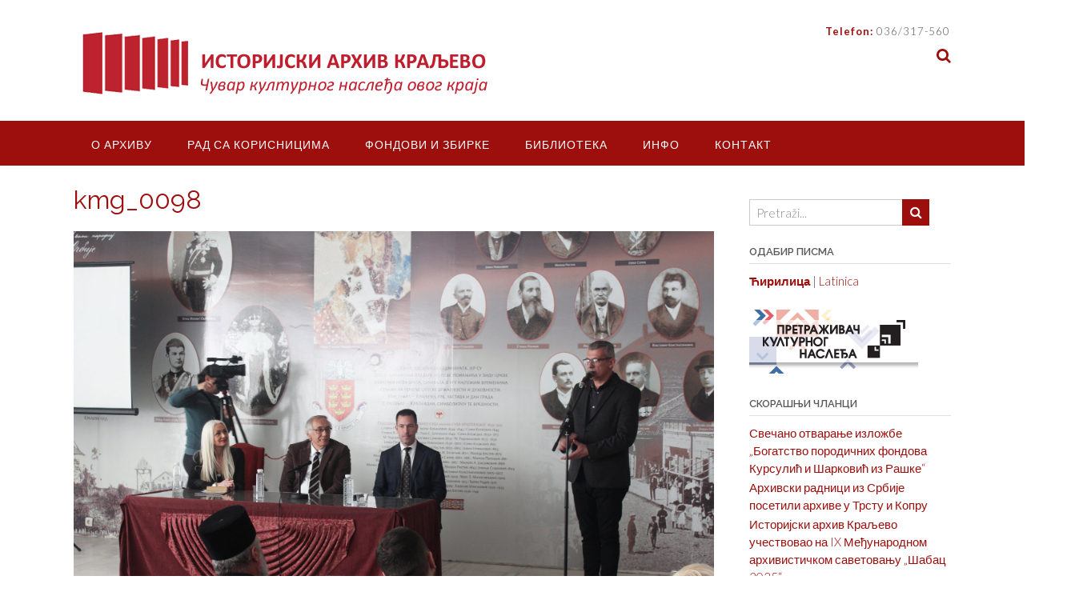

--- FILE ---
content_type: text/html; charset=UTF-8
request_url: http://arhivkraljevo.org.rs/izlozba-kraljevina-srbija-i-kraljevo-od-1882-1903-godine/kmg_0098/
body_size: 17788
content:
<!DOCTYPE html><!-- Panoramic -->
<html lang="sr-RS">
<head>
<meta charset="UTF-8">
<meta name="viewport" content="width=device-width, initial-scale=1">
<link rel="profile" href="http://gmpg.org/xfn/11">

<title>kmg_0098 &#8211; Istorijski arhiv Kraljevo</title>
<meta name='robots' content='max-image-preview:large' />
<link rel='dns-prefetch' href='//fonts.googleapis.com' />
<link rel="alternate" type="application/rss+xml" title="Istorijski arhiv Kraljevo &raquo; довод" href="http://arhivkraljevo.org.rs/feed/" />
<link rel="alternate" type="application/rss+xml" title="Istorijski arhiv Kraljevo &raquo; довод коментара" href="http://arhivkraljevo.org.rs/comments/feed/" />
<link rel="alternate" title="oEmbed (JSON)" type="application/json+oembed" href="http://arhivkraljevo.org.rs/wp-json/oembed/1.0/embed?url=http%3A%2F%2Farhivkraljevo.org.rs%2Fizlozba-kraljevina-srbija-i-kraljevo-od-1882-1903-godine%2Fkmg_0098%2F" />
<link rel="alternate" title="oEmbed (XML)" type="text/xml+oembed" href="http://arhivkraljevo.org.rs/wp-json/oembed/1.0/embed?url=http%3A%2F%2Farhivkraljevo.org.rs%2Fizlozba-kraljevina-srbija-i-kraljevo-od-1882-1903-godine%2Fkmg_0098%2F&#038;format=xml" />
<style id='wp-img-auto-sizes-contain-inline-css' type='text/css'>
img:is([sizes=auto i],[sizes^="auto," i]){contain-intrinsic-size:3000px 1500px}
/*# sourceURL=wp-img-auto-sizes-contain-inline-css */
</style>
<style id='wp-emoji-styles-inline-css' type='text/css'>

	img.wp-smiley, img.emoji {
		display: inline !important;
		border: none !important;
		box-shadow: none !important;
		height: 1em !important;
		width: 1em !important;
		margin: 0 0.07em !important;
		vertical-align: -0.1em !important;
		background: none !important;
		padding: 0 !important;
	}
/*# sourceURL=wp-emoji-styles-inline-css */
</style>
<style id='wp-block-library-inline-css' type='text/css'>
:root{--wp-block-synced-color:#7a00df;--wp-block-synced-color--rgb:122,0,223;--wp-bound-block-color:var(--wp-block-synced-color);--wp-editor-canvas-background:#ddd;--wp-admin-theme-color:#007cba;--wp-admin-theme-color--rgb:0,124,186;--wp-admin-theme-color-darker-10:#006ba1;--wp-admin-theme-color-darker-10--rgb:0,107,160.5;--wp-admin-theme-color-darker-20:#005a87;--wp-admin-theme-color-darker-20--rgb:0,90,135;--wp-admin-border-width-focus:2px}@media (min-resolution:192dpi){:root{--wp-admin-border-width-focus:1.5px}}.wp-element-button{cursor:pointer}:root .has-very-light-gray-background-color{background-color:#eee}:root .has-very-dark-gray-background-color{background-color:#313131}:root .has-very-light-gray-color{color:#eee}:root .has-very-dark-gray-color{color:#313131}:root .has-vivid-green-cyan-to-vivid-cyan-blue-gradient-background{background:linear-gradient(135deg,#00d084,#0693e3)}:root .has-purple-crush-gradient-background{background:linear-gradient(135deg,#34e2e4,#4721fb 50%,#ab1dfe)}:root .has-hazy-dawn-gradient-background{background:linear-gradient(135deg,#faaca8,#dad0ec)}:root .has-subdued-olive-gradient-background{background:linear-gradient(135deg,#fafae1,#67a671)}:root .has-atomic-cream-gradient-background{background:linear-gradient(135deg,#fdd79a,#004a59)}:root .has-nightshade-gradient-background{background:linear-gradient(135deg,#330968,#31cdcf)}:root .has-midnight-gradient-background{background:linear-gradient(135deg,#020381,#2874fc)}:root{--wp--preset--font-size--normal:16px;--wp--preset--font-size--huge:42px}.has-regular-font-size{font-size:1em}.has-larger-font-size{font-size:2.625em}.has-normal-font-size{font-size:var(--wp--preset--font-size--normal)}.has-huge-font-size{font-size:var(--wp--preset--font-size--huge)}.has-text-align-center{text-align:center}.has-text-align-left{text-align:left}.has-text-align-right{text-align:right}.has-fit-text{white-space:nowrap!important}#end-resizable-editor-section{display:none}.aligncenter{clear:both}.items-justified-left{justify-content:flex-start}.items-justified-center{justify-content:center}.items-justified-right{justify-content:flex-end}.items-justified-space-between{justify-content:space-between}.screen-reader-text{border:0;clip-path:inset(50%);height:1px;margin:-1px;overflow:hidden;padding:0;position:absolute;width:1px;word-wrap:normal!important}.screen-reader-text:focus{background-color:#ddd;clip-path:none;color:#444;display:block;font-size:1em;height:auto;left:5px;line-height:normal;padding:15px 23px 14px;text-decoration:none;top:5px;width:auto;z-index:100000}html :where(.has-border-color){border-style:solid}html :where([style*=border-top-color]){border-top-style:solid}html :where([style*=border-right-color]){border-right-style:solid}html :where([style*=border-bottom-color]){border-bottom-style:solid}html :where([style*=border-left-color]){border-left-style:solid}html :where([style*=border-width]){border-style:solid}html :where([style*=border-top-width]){border-top-style:solid}html :where([style*=border-right-width]){border-right-style:solid}html :where([style*=border-bottom-width]){border-bottom-style:solid}html :where([style*=border-left-width]){border-left-style:solid}html :where(img[class*=wp-image-]){height:auto;max-width:100%}:where(figure){margin:0 0 1em}html :where(.is-position-sticky){--wp-admin--admin-bar--position-offset:var(--wp-admin--admin-bar--height,0px)}@media screen and (max-width:600px){html :where(.is-position-sticky){--wp-admin--admin-bar--position-offset:0px}}

/*# sourceURL=wp-block-library-inline-css */
</style><style id='global-styles-inline-css' type='text/css'>
:root{--wp--preset--aspect-ratio--square: 1;--wp--preset--aspect-ratio--4-3: 4/3;--wp--preset--aspect-ratio--3-4: 3/4;--wp--preset--aspect-ratio--3-2: 3/2;--wp--preset--aspect-ratio--2-3: 2/3;--wp--preset--aspect-ratio--16-9: 16/9;--wp--preset--aspect-ratio--9-16: 9/16;--wp--preset--color--black: #000000;--wp--preset--color--cyan-bluish-gray: #abb8c3;--wp--preset--color--white: #ffffff;--wp--preset--color--pale-pink: #f78da7;--wp--preset--color--vivid-red: #cf2e2e;--wp--preset--color--luminous-vivid-orange: #ff6900;--wp--preset--color--luminous-vivid-amber: #fcb900;--wp--preset--color--light-green-cyan: #7bdcb5;--wp--preset--color--vivid-green-cyan: #00d084;--wp--preset--color--pale-cyan-blue: #8ed1fc;--wp--preset--color--vivid-cyan-blue: #0693e3;--wp--preset--color--vivid-purple: #9b51e0;--wp--preset--gradient--vivid-cyan-blue-to-vivid-purple: linear-gradient(135deg,rgb(6,147,227) 0%,rgb(155,81,224) 100%);--wp--preset--gradient--light-green-cyan-to-vivid-green-cyan: linear-gradient(135deg,rgb(122,220,180) 0%,rgb(0,208,130) 100%);--wp--preset--gradient--luminous-vivid-amber-to-luminous-vivid-orange: linear-gradient(135deg,rgb(252,185,0) 0%,rgb(255,105,0) 100%);--wp--preset--gradient--luminous-vivid-orange-to-vivid-red: linear-gradient(135deg,rgb(255,105,0) 0%,rgb(207,46,46) 100%);--wp--preset--gradient--very-light-gray-to-cyan-bluish-gray: linear-gradient(135deg,rgb(238,238,238) 0%,rgb(169,184,195) 100%);--wp--preset--gradient--cool-to-warm-spectrum: linear-gradient(135deg,rgb(74,234,220) 0%,rgb(151,120,209) 20%,rgb(207,42,186) 40%,rgb(238,44,130) 60%,rgb(251,105,98) 80%,rgb(254,248,76) 100%);--wp--preset--gradient--blush-light-purple: linear-gradient(135deg,rgb(255,206,236) 0%,rgb(152,150,240) 100%);--wp--preset--gradient--blush-bordeaux: linear-gradient(135deg,rgb(254,205,165) 0%,rgb(254,45,45) 50%,rgb(107,0,62) 100%);--wp--preset--gradient--luminous-dusk: linear-gradient(135deg,rgb(255,203,112) 0%,rgb(199,81,192) 50%,rgb(65,88,208) 100%);--wp--preset--gradient--pale-ocean: linear-gradient(135deg,rgb(255,245,203) 0%,rgb(182,227,212) 50%,rgb(51,167,181) 100%);--wp--preset--gradient--electric-grass: linear-gradient(135deg,rgb(202,248,128) 0%,rgb(113,206,126) 100%);--wp--preset--gradient--midnight: linear-gradient(135deg,rgb(2,3,129) 0%,rgb(40,116,252) 100%);--wp--preset--font-size--small: 13px;--wp--preset--font-size--medium: 20px;--wp--preset--font-size--large: 36px;--wp--preset--font-size--x-large: 42px;--wp--preset--spacing--20: 0.44rem;--wp--preset--spacing--30: 0.67rem;--wp--preset--spacing--40: 1rem;--wp--preset--spacing--50: 1.5rem;--wp--preset--spacing--60: 2.25rem;--wp--preset--spacing--70: 3.38rem;--wp--preset--spacing--80: 5.06rem;--wp--preset--shadow--natural: 6px 6px 9px rgba(0, 0, 0, 0.2);--wp--preset--shadow--deep: 12px 12px 50px rgba(0, 0, 0, 0.4);--wp--preset--shadow--sharp: 6px 6px 0px rgba(0, 0, 0, 0.2);--wp--preset--shadow--outlined: 6px 6px 0px -3px rgb(255, 255, 255), 6px 6px rgb(0, 0, 0);--wp--preset--shadow--crisp: 6px 6px 0px rgb(0, 0, 0);}:where(.is-layout-flex){gap: 0.5em;}:where(.is-layout-grid){gap: 0.5em;}body .is-layout-flex{display: flex;}.is-layout-flex{flex-wrap: wrap;align-items: center;}.is-layout-flex > :is(*, div){margin: 0;}body .is-layout-grid{display: grid;}.is-layout-grid > :is(*, div){margin: 0;}:where(.wp-block-columns.is-layout-flex){gap: 2em;}:where(.wp-block-columns.is-layout-grid){gap: 2em;}:where(.wp-block-post-template.is-layout-flex){gap: 1.25em;}:where(.wp-block-post-template.is-layout-grid){gap: 1.25em;}.has-black-color{color: var(--wp--preset--color--black) !important;}.has-cyan-bluish-gray-color{color: var(--wp--preset--color--cyan-bluish-gray) !important;}.has-white-color{color: var(--wp--preset--color--white) !important;}.has-pale-pink-color{color: var(--wp--preset--color--pale-pink) !important;}.has-vivid-red-color{color: var(--wp--preset--color--vivid-red) !important;}.has-luminous-vivid-orange-color{color: var(--wp--preset--color--luminous-vivid-orange) !important;}.has-luminous-vivid-amber-color{color: var(--wp--preset--color--luminous-vivid-amber) !important;}.has-light-green-cyan-color{color: var(--wp--preset--color--light-green-cyan) !important;}.has-vivid-green-cyan-color{color: var(--wp--preset--color--vivid-green-cyan) !important;}.has-pale-cyan-blue-color{color: var(--wp--preset--color--pale-cyan-blue) !important;}.has-vivid-cyan-blue-color{color: var(--wp--preset--color--vivid-cyan-blue) !important;}.has-vivid-purple-color{color: var(--wp--preset--color--vivid-purple) !important;}.has-black-background-color{background-color: var(--wp--preset--color--black) !important;}.has-cyan-bluish-gray-background-color{background-color: var(--wp--preset--color--cyan-bluish-gray) !important;}.has-white-background-color{background-color: var(--wp--preset--color--white) !important;}.has-pale-pink-background-color{background-color: var(--wp--preset--color--pale-pink) !important;}.has-vivid-red-background-color{background-color: var(--wp--preset--color--vivid-red) !important;}.has-luminous-vivid-orange-background-color{background-color: var(--wp--preset--color--luminous-vivid-orange) !important;}.has-luminous-vivid-amber-background-color{background-color: var(--wp--preset--color--luminous-vivid-amber) !important;}.has-light-green-cyan-background-color{background-color: var(--wp--preset--color--light-green-cyan) !important;}.has-vivid-green-cyan-background-color{background-color: var(--wp--preset--color--vivid-green-cyan) !important;}.has-pale-cyan-blue-background-color{background-color: var(--wp--preset--color--pale-cyan-blue) !important;}.has-vivid-cyan-blue-background-color{background-color: var(--wp--preset--color--vivid-cyan-blue) !important;}.has-vivid-purple-background-color{background-color: var(--wp--preset--color--vivid-purple) !important;}.has-black-border-color{border-color: var(--wp--preset--color--black) !important;}.has-cyan-bluish-gray-border-color{border-color: var(--wp--preset--color--cyan-bluish-gray) !important;}.has-white-border-color{border-color: var(--wp--preset--color--white) !important;}.has-pale-pink-border-color{border-color: var(--wp--preset--color--pale-pink) !important;}.has-vivid-red-border-color{border-color: var(--wp--preset--color--vivid-red) !important;}.has-luminous-vivid-orange-border-color{border-color: var(--wp--preset--color--luminous-vivid-orange) !important;}.has-luminous-vivid-amber-border-color{border-color: var(--wp--preset--color--luminous-vivid-amber) !important;}.has-light-green-cyan-border-color{border-color: var(--wp--preset--color--light-green-cyan) !important;}.has-vivid-green-cyan-border-color{border-color: var(--wp--preset--color--vivid-green-cyan) !important;}.has-pale-cyan-blue-border-color{border-color: var(--wp--preset--color--pale-cyan-blue) !important;}.has-vivid-cyan-blue-border-color{border-color: var(--wp--preset--color--vivid-cyan-blue) !important;}.has-vivid-purple-border-color{border-color: var(--wp--preset--color--vivid-purple) !important;}.has-vivid-cyan-blue-to-vivid-purple-gradient-background{background: var(--wp--preset--gradient--vivid-cyan-blue-to-vivid-purple) !important;}.has-light-green-cyan-to-vivid-green-cyan-gradient-background{background: var(--wp--preset--gradient--light-green-cyan-to-vivid-green-cyan) !important;}.has-luminous-vivid-amber-to-luminous-vivid-orange-gradient-background{background: var(--wp--preset--gradient--luminous-vivid-amber-to-luminous-vivid-orange) !important;}.has-luminous-vivid-orange-to-vivid-red-gradient-background{background: var(--wp--preset--gradient--luminous-vivid-orange-to-vivid-red) !important;}.has-very-light-gray-to-cyan-bluish-gray-gradient-background{background: var(--wp--preset--gradient--very-light-gray-to-cyan-bluish-gray) !important;}.has-cool-to-warm-spectrum-gradient-background{background: var(--wp--preset--gradient--cool-to-warm-spectrum) !important;}.has-blush-light-purple-gradient-background{background: var(--wp--preset--gradient--blush-light-purple) !important;}.has-blush-bordeaux-gradient-background{background: var(--wp--preset--gradient--blush-bordeaux) !important;}.has-luminous-dusk-gradient-background{background: var(--wp--preset--gradient--luminous-dusk) !important;}.has-pale-ocean-gradient-background{background: var(--wp--preset--gradient--pale-ocean) !important;}.has-electric-grass-gradient-background{background: var(--wp--preset--gradient--electric-grass) !important;}.has-midnight-gradient-background{background: var(--wp--preset--gradient--midnight) !important;}.has-small-font-size{font-size: var(--wp--preset--font-size--small) !important;}.has-medium-font-size{font-size: var(--wp--preset--font-size--medium) !important;}.has-large-font-size{font-size: var(--wp--preset--font-size--large) !important;}.has-x-large-font-size{font-size: var(--wp--preset--font-size--x-large) !important;}
/*# sourceURL=global-styles-inline-css */
</style>

<style id='classic-theme-styles-inline-css' type='text/css'>
/*! This file is auto-generated */
.wp-block-button__link{color:#fff;background-color:#32373c;border-radius:9999px;box-shadow:none;text-decoration:none;padding:calc(.667em + 2px) calc(1.333em + 2px);font-size:1.125em}.wp-block-file__button{background:#32373c;color:#fff;text-decoration:none}
/*# sourceURL=/wp-includes/css/classic-themes.min.css */
</style>
<link rel='stylesheet' id='contact-form-7-css' href='http://arhivkraljevo.org.rs/wp-content/plugins/contact-form-7/includes/css/styles.css?ver=6.1.2' type='text/css' media='all' />
<link rel='stylesheet' id='panoramic-fonts-css' href='https://fonts.googleapis.com/css?family=Kaushan+Script%3A400%7CLato%3A300%2C300italic%2C400%2C400italic%2C600%2C600italic%2C700%2C700italic%7CRaleway%3A300%2C300italic%2C400%2C400italic%2C500%2C500italic%2C600%2C600italic%2C700%2C700italic&#038;subset=latin%2Clatin-ext&#038;ver=1.1.82' type='text/css' media='all' />
<link rel='stylesheet' id='panoramic-header-standard-css' href='http://arhivkraljevo.org.rs/wp-content/themes/panoramic/library/css/header-standard.css?ver=1.1.82' type='text/css' media='all' />
<link rel='stylesheet' id='otb-font-awesome-otb-font-awesome-css' href='http://arhivkraljevo.org.rs/wp-content/themes/panoramic/library/fonts/otb-font-awesome/css/otb-font-awesome.css?ver=4.7.0' type='text/css' media='all' />
<link rel='stylesheet' id='otb-font-awesome-font-awesome-min-css' href='http://arhivkraljevo.org.rs/wp-content/themes/panoramic/library/fonts/otb-font-awesome/css/font-awesome.min.css?ver=4.7.0' type='text/css' media='all' />
<link rel='stylesheet' id='panoramic-style-css' href='http://arhivkraljevo.org.rs/wp-content/themes/panoramic/style.css?ver=1.1.82' type='text/css' media='all' />
<link rel='stylesheet' id='panoramic_customizer_theme_fonts-css' href='//fonts.googleapis.com/css?family=Kaushan+Script%3Aregular|Raleway%3Aregular%2C100%2C300%2C600%2C700%2C800|Lato%3Aregular%2Citalic%2C100%2C300%2C700%26subset%3Dlatin%2C' type='text/css' media='screen' />
<script type="text/javascript" src="http://arhivkraljevo.org.rs/wp-includes/js/jquery/jquery.min.js?ver=3.7.1" id="jquery-core-js"></script>
<script type="text/javascript" src="http://arhivkraljevo.org.rs/wp-includes/js/jquery/jquery-migrate.min.js?ver=3.4.1" id="jquery-migrate-js"></script>
<link rel="https://api.w.org/" href="http://arhivkraljevo.org.rs/wp-json/" /><link rel="alternate" title="JSON" type="application/json" href="http://arhivkraljevo.org.rs/wp-json/wp/v2/media/1030" /><link rel="EditURI" type="application/rsd+xml" title="RSD" href="http://arhivkraljevo.org.rs/xmlrpc.php?rsd" />
<meta name="generator" content="WordPress 6.9" />
<link rel="canonical" href="http://arhivkraljevo.org.rs/izlozba-kraljevina-srbija-i-kraljevo-od-1882-1903-godine/kmg_0098/" />
<link rel='shortlink' href='http://arhivkraljevo.org.rs/?p=1030' />
<style type="text/css">


/* Minimum slider width */
.panoramic-slider-container.default .slider .slide img {
	min-width: 600px;
}
	

/* Mobile Menu and other mobile stylings */
@media only screen and (max-width: 960px) {
	.main-navigation.translucent {
		position: relative;
	}
	
	.main-navigation.translucent {
		background-color: #006489 !important;
	}

	#main-menu.panoramic-mobile-menu-standard-color-scheme {
		background-color: #006489;
	}	
	
	.slider-placeholder {
		display: none;
	}
	
	.header-image .overlay,
	.panoramic-slider-container.default .slider .slide .overlay {
		top: 25%;
    }
	
	.panoramic-slider-container.default .prev.top-padded,
	.panoramic-slider-container.default .next.top-padded{
		margin-top: -26px;
	}
	.header-image .overlay.top-padded,
	.panoramic-slider-container.default .slider .slide .overlay.top-padded {
		padding-top: 0;
	}

	/* Menu toggle button */
    .header-menu-button {
	    display: block;
	    padding: 16px 18px;
	    color: #FFF;
	    text-transform: uppercase;
    	text-align: center;
	    cursor: pointer;
	}
	.header-menu-button .otb-fa.otb-fa-bars,
	.header-menu-button .fa-solid.fa-bars {
    	font-size: 28px;
		color: #FFFFFF;
	}
	
	/* Menu close button */
    .main-menu-close {
        display: block;
    	background-color: rgba(0, 0, 0, 0.2);
    	border-radius: 100%;
        position: absolute;
        top: 15px;
        left: 15px;
        font-size: 26px;
        color: #FFFFFF;
        text-align: center;
        padding: 0 6px 0 10px;
        height: 36px;
    	width: 36px;
        line-height: 33px;
        cursor: pointer;
    	
	    -webkit-transition: all 0.2s ease 0s;
	     -moz-transition: all 0.2s ease 0s;
	      -ms-transition: all 0.2s ease 0s;
	       -o-transition: all 0.2s ease 0s;
	          transition: all 0.2s ease 0s;

    }

	body.font-awesome-latest .main-menu-close {
		padding: 0 2px 0 4px;
		font-size: 23px;
		line-height: 35px;
	}
    
	.main-menu-close:hover .otb-fa,
    .main-menu-close:hover .fa-solid {
    	font-weight: 700 !important;
	}
    .main-menu-close .otb-fa-angle-left {
        position: relative;
        left: -4px;
    }
    
	.main-menu-close .fa-angle-left {
		position: relative;
        left: -5px;
    }
    	
    .main-navigation ul {
        display: block;
    }

    .main-navigation #main-menu {
        color: #FFFFFF;
        box-shadow: 1px 0 1px rgba(255, 255, 255, 0.04) inset;
        position: fixed;
        top: 0;
        right: -280px;
        width: 280px;
        max-width: 100%;
        -ms-box-sizing: border-box;
        -moz-box-sizing: border-box;
        -webkit-box-sizing: border-box;
        box-sizing: border-box;
        padding: 70px 0 30px 0;
        z-index: 100000;
        height: 100%;
        overflow: auto;
        -webkit-transition: right 0.4s ease 0s;
        -moz-transition: right 0.4s ease 0s;
        -ms-transition: right 0.4s ease 0s;
        -o-transition: right 0.4s ease 0s;
        transition: right 0.4s ease 0s;
    }
    #main-menu .menu {
    	border-top-width: 1px;
    	border-top-style: solid;
	}
    #main-menu.panoramic-mobile-menu-standard-color-scheme .menu {
    	border-top-color: #FFFFFF;
	}
	.main-navigation li {
        display: block;
        float: none;
        position: relative;
    }
    .main-navigation li a {
    	white-space: normal !important;
    	border-bottom-width: 1px;
    	border-bottom-style: solid;
		box-shadow: none;
		display: block;
		color: #FFFFFF;
        float: none;
        padding: 10px 22px;
        font-size: 14px;
        text-align: left;
  	}
    #main-menu.panoramic-mobile-menu-standard-color-scheme li a {
    	border-bottom-color: #FFFFFF;
	}
    #main-menu.panoramic-mobile-menu-standard-color-scheme li a:hover {
    	background-color: rgba(0, 0, 0, 0.2); 
  	}
    .main-navigation ul ul a {
    	text-transform: none;
  	}
    .main-navigation ul ul li:last-child a,
    .main-navigation ul ul li a {
        padding: 6px 30px;
        width: auto;
    }
    .main-navigation ul ul ul li a {
        padding: 6px 39px !important;
    }
    .main-navigation ul ul ul ul li a {
    	
        padding: 6px 47px !important;
    }
    .main-navigation ul ul ul ul ul li a {
        padding: 6px 55px !important;
    }

    .main-navigation ul ul {
        position: relative !important;
    	box-shadow: none;
        top: 0 !important;
        left: 0 !important;
        float: none !important;
    	background-color: transparent;
    	opacity: 1;
    	visibility: visible;
        padding: 0;
        margin: 0;
        display: none;
    	border-top: none;
    }
	.main-navigation ul ul ul {
		left: 0 !important;
	}
	.menu-dropdown-btn {
    	display: block;
    }
    .open-page-item > ul.children,
    .open-page-item > ul.sub-menu {
    	display: block !important;
    }
	.open-page-item .otb-fa-angle-down,
	.open-page-item .fa-angle-down {
		color: #FFFFFF;
    	font-weight: 700 !important;
    }
    
    /* 1st level selected item */
    #main-menu.panoramic-mobile-menu-standard-color-scheme a:hover,
	#main-menu.panoramic-mobile-menu-standard-color-scheme li.current-menu-item > a,
	#main-menu.panoramic-mobile-menu-standard-color-scheme li.current_page_item > a,
	#main-menu.panoramic-mobile-menu-standard-color-scheme li.current-menu-parent > a,
	#main-menu.panoramic-mobile-menu-standard-color-scheme li.current_page_parent > a,
	#main-menu.panoramic-mobile-menu-standard-color-scheme li.current-menu-ancestor > a,
	#main-menu.panoramic-mobile-menu-standard-color-scheme li.current_page_ancestor > a {
		background-color: rgba(0, 0, 0, 0.2) !important;
	}

	/* 2nd level selected item */
	#main-menu.panoramic-mobile-menu-standard-color-scheme ul ul li.current-menu-item > a,
	#main-menu.panoramic-mobile-menu-standard-color-scheme ul ul li.current_page_item > a,
	#main-menu.panoramic-mobile-menu-standard-color-scheme ul ul li.current-menu-parent > a,
	#main-menu.panoramic-mobile-menu-standard-color-scheme ul ul li.current_page_parent > a,
	#main-menu.panoramic-mobile-menu-standard-color-scheme ul ul li.current-menu-ancestor > a,
	#main-menu.panoramic-mobile-menu-standard-color-scheme ul ul li.current_page_ancestor > a {
		background-color: rgba(0, 0, 0, 0.2);
	}
	
	/* 3rd level selected item */
	#main-menu.panoramic-mobile-menu-standard-color-scheme ul ul ul li.current-menu-item > a,
	#main-menu.panoramic-mobile-menu-standard-color-scheme ul ul ul li.current_page_item > a,
	#main-menu.panoramic-mobile-menu-standard-color-scheme ul ul ul li.current-menu-parent > a,
	#main-menu.panoramic-mobile-menu-standard-color-scheme ul ul ul li.current_page_parent > a,
	#main-menu.panoramic-mobile-menu-standard-color-scheme ul ul ul li.current-menu-ancestor > a,
	#main-menu.panoramic-mobile-menu-standard-color-scheme ul ul ul li.current_page_ancestor > a {
		background-color: rgba(0, 0, 0, 0.2);
	}

}

</style>

<!-- Begin Custom CSS -->
<style type="text/css" id="out-the-box-custom-css">
a,
                .header-image .overlay .opacity h1,
				.header-image .overlay .opacity h2,
                .panoramic-slider-container.default .slider .slide .overlay .opacity h1,
				.panoramic-slider-container.default .slider .slide .overlay .opacity h2,
				.search-btn .otb-fa-search,
                .search-btn .fa-search,
				.site-title a,
				.widget-area .widget a,
                .rpwe-title a,
                .rpwe-block .rpwe-comment,
				.search-button .otb-fa-search,
                .search-button .fa-search,
				.info-text em,
				.woocommerce .woocommerce-breadcrumb a,
				.woocommerce-page .woocommerce-breadcrumb a,
				.woocommerce div.product .woocommerce-tabs ul.tabs li a:hover,
				.woocommerce div.product .woocommerce-tabs ul.tabs li.active a,
				.color-text,
				.panoramic-page-builders-use-theme-styles .elementor-widget-icon.elementor-view-default .elementor-icon,
				.panoramic-page-builders-use-theme-styles .elementor-widget-icon.elementor-view-framed .elementor-icon,
				.panoramic-page-builders-use-theme-styles .elementor-widget-icon-box.elementor-view-default .elementor-icon,
				.panoramic-page-builders-use-theme-styles .elementor-widget-icon-box.elementor-view-framed .elementor-icon,
                
				.panoramic-bookingpress-use-theme-styles .bpa-front-tabs--vertical-left .bpa-front-tab-menu .bpa-front-tab-menu--item.__bpa-is-active,
				.panoramic-bookingpress-use-theme-styles .bpa-front-tabs .bpa-front-module--booking-summary .bpa-front-module--bs-amount-details .bpa-front-module--bs-ad--price,
				.panoramic-bookingpress-use-theme-styles .bpa-front-tabs--vertical-left .bpa-front-tab-menu .bpa-front-tab-menu--item.__bpa-is-active::before,
				.panoramic-bookingpress-use-theme-styles .bpa-custom-datepicker .el-year-table td.today .cell,
				.panoramic-bookingpress-use-theme-styles .bpa-custom-datepicker .el-month-table td.today .cell,
				.panoramic-bookingpress-use-theme-styles .bpa-front--dt__calendar .vc-day.is-today .vc-day-content,
				.panoramic-bookingpress-use-theme-styles .bpa-front-form-control--checkbox .el-checkbox__input.is-checked + .el-checkbox__label,
				.panoramic-bookingpress-use-theme-styles .bpa-tn__dropdown-menu .bpa-tn__dropdown-item a.bpa-tm__item.__bpa-is-active,
				.panoramic-bookingpress-use-theme-styles .bpa-tn__dropdown-menu .bpa-tn__dropdown-item a.bpa-tm__item.__bpa-is-active span,
				.panoramic-bookingpress-use-theme-styles .bpa-front-ma--pagination-wrapper .el-pager li:hover,
				.panoramic-bookingpress-use-theme-styles .bpa-vac-pd__item.__bpa-pd-is-total-item .bpa-vac-pd__val,
				.panoramic-bookingpress-use-theme-styles .el-date-picker__header-label.active, .el-date-picker__header-label:hover,
				.panoramic-bookingpress-use-theme-styles .el-date-table td.available:hover,
				.panoramic-bookingpress-use-theme-styles .el-date-table td.today:not(.current) span,
				.panoramic-bookingpress-use-theme-styles .el-month-table td .cell:hover,
				.panoramic-bookingpress-use-theme-styles .el-month-table td.current:not(.disabled) .cell,
				.panoramic-bookingpress-use-theme-styles .el-year-table td .cell:hover,
				.panoramic-bookingpress-use-theme-styles .el-year-table td.current:not(.disabled) .cell,
				.panoramic-bookingpress-use-theme-styles .el-picker-panel__content .el-date-table td:not(.next-month):not(.prev-month):not(.today):not(.current) span:hover,
				.panoramic-bookingpress-use-theme-styles .el-picker-panel__content .el-date-table td:not(.current):not(.today) span:hover,
				.panoramic-bookingpress-use-theme-styles .bpa-front-cp-custom-popover .el-year-table td.today .cell,
				.panoramic-bookingpress-use-theme-styles .bpa-front-cp-custom-popover .el-month-table td.today .cell,
				.panoramic-bookingpress-use-theme-styles .bpa-custom-datepicker .el-year-table td.today .cell,
				.panoramic-bookingpress-use-theme-styles .bpa-custom-datepicker .el-month-table td.today .cell,
				.panoramic-bookingpress-use-theme-styles .bpa-tn__dropdown-menu .bpa-tn__dropdown-item a.bpa-tm__item.__bpa-is-active,
				.panoramic-bookingpress-use-theme-styles .bpa-tn__dropdown-menu .bpa-tn__dropdown-item a.bpa-tm__item.__bpa-is-active span,
				.panoramic-bookingpress-use-theme-styles .bpa-front-ma--pagination-wrapper .el-pager li:hover,
				.panoramic-bookingpress-use-theme-styles .bpa-vac-pd__item.__bpa-pd-is-total-item .bpa-vac-pd__val,
				.panoramic-bookingpress-use-theme-styles .el-date-picker__header-label.active,
				.panoramic-bookingpress-use-theme-styles .el-date-picker__header-label:hover,
				.panoramic-bookingpress-use-theme-styles .el-date-table td.available:hover,
				.panoramic-bookingpress-use-theme-styles .el-date-table td.today:not(.current) span,
				.panoramic-bookingpress-use-theme-styles .el-month-table td .cell:hover,
				.panoramic-bookingpress-use-theme-styles .el-month-table td.current:not(.disabled) .cell,
				.panoramic-bookingpress-use-theme-styles .el-year-table td .cell:hover,
				.panoramic-bookingpress-use-theme-styles .el-year-table td.current:not(.disabled) .cell,
				.panoramic-bookingpress-use-theme-styles .el-picker-panel__content .el-date-table td:not(.next-month):not(.prev-month):not(.today):not(.current) span:hover,
				.panoramic-bookingpress-use-theme-styles .el-picker-panel__content .el-date-table td:not(.current):not(.today) span:hover,
				.panoramic-bookingpress-use-theme-styles .bpa-front-cp-custom-popover .el-year-table td.today .cell,
				.panoramic-bookingpress-use-theme-styles .bpa-front-cp-custom-popover .el-month-table td.today .cell,
				.panoramic-bookingpress-use-theme-styles .bpa-custom-datepicker .el-year-table td.today .cell,
				.panoramic-bookingpress-use-theme-styles .bpa-custom-datepicker .el-month-table td.today .cell,
                
                .wp-block-search__button-inside.wp-block-search__button-inside.wp-block-search__icon-button .wp-block-search__button,
                .wc-block-mini-cart__footer .wc-block-mini-cart__footer-actions .wc-block-components-button.outlined{color:#9d0f0d;}.wp-block-search__button-inside.wp-block-search__icon-button .wp-block-search__button{stroke:#9d0f0d;}.panoramic-bookingpress-use-theme-styles .bpa-front-module--category .bpa-front-cat-items .bpa-front-ci-pill.el-tag.__bpa-is-active svg,
				.panoramic-bookingpress-use-theme-styles .bpa-front-module--service-item .bpa-front-si-card .bpa-front-si-card--checkmark-icon svg,
				.panoramic-bookingpress-use-theme-styles .bpa-front-dcw__vector .bpa-front-dcw__vector-primary-color,
				.panoramic-bookingpress-use-theme-styles .bpa-front-loader-cl-primary,
				.panoramic-bookingpress-use-theme-styles .bpa-tn__dropdown-menu .bpa-tn__dropdown-item a.bpa-tm__item.__bpa-is-active svg,
				.panoramic-bookingpress-use-theme-styles .bpa-front-data-empty-view--my-bookings .bpa-front-dev__primary-bg,
				.panoramic-bookingpress-use-theme-styles .bpa-front-module--booking-summary .bpa-front-module--bs-head .bpa-head__vector-item,
				.panoramic-bookingpress-use-theme-styles .bpa-front-module--confirmation .bpa-head__vector--confirmation .bpa-head__vector-item,
				.panoramic-bookingpress-use-theme-styles .bpa-front-thankyou-module-container .bpa-front-tmc__head .bpa-front-tmc__vector--confirmation .bpa-head__vector-item,
        		.panoramic-bookingpress-use-theme-styles .bpa-front-loader-cl-primary,
				.panoramic-bookingpress-use-theme-styles .bpa-front-data-empty-view .bpa-front-dev__primary-bg,
				.panoramic-bookingpress-use-theme-styles .bpa-front__no-timeslots-body svg .bpa-front-dev__primary-bg{fill:#9d0f0d !important;}div.wpforms-container form.wpforms-form input[type="text"]:focus,
				div.wpforms-container form.wpforms-form input[type="email"]:focus,
				div.wpforms-container form.wpforms-form input[type="tel"]:focus,
				div.wpforms-container form.wpforms-form input[type="url"]:focus,
				div.wpforms-container form.wpforms-form input[type="password"]:focus,
				div.wpforms-container form.wpforms-form input[type="search"]:focus,
				div.wpforms-container form.wpforms-form select:focus,
				div.wpforms-container form.wpforms-form textarea:focus,
				.panoramic-bbpress-use-theme-styles #bbpress-forums div.bbp-the-content-wrapper textarea.bbp-the-content:focus,
				.panoramic-bbpress-use-theme-styles #bbpress-forums fieldset.bbp-form input[type="text"]:focus,
				input[type="text"]:focus,
				input[type="email"]:focus,
				input[type="tel"]:focus,
				input[type="url"]:focus,
				input[type="password"]:focus,
				input[type="search"]:focus,
				select:focus,
				textarea:focus,
				.panoramic-page-builders-use-theme-styles .elementor-widget-icon.elementor-view-framed .elementor-icon,
				.panoramic-page-builders-use-theme-styles .elementor-widget-icon-box.elementor-view-framed .elementor-icon,
				.wp-block-search.wp-block-search__button-inside .wp-block-search__inside-wrapper:focus-within,
				
				.panoramic-bookingpress-use-theme-styles .bpa-front-form-control input:focus,
				.panoramic-bookingpress-use-theme-styles .bpa-front-form-control .el-textarea__inner:focus,
				.panoramic-bookingpress-use-theme-styles .el-date-picker__time-header .el-input .el-input__inner:focus,
				.panoramic-bookingpress-use-theme-styles .bpa-front-module--service-item.__bpa-is-selected .bpa-front-si-card,
				.panoramic-bookingpress-use-theme-styles .bpa-front-module--category .bpa-front-cat-items .bpa-front-ci-pill.el-tag.__bpa-is-active,
				.panoramic-bookingpress-use-theme-styles .bpa-front-module--category .bpa-front-cat-items .bpa-front-ci-pill.el-tag:hover,
				.panoramic-bookingpress-use-theme-styles .bpa-front--dt__time-slots .bpa-front--dt__ts-body .bpa-front--dt__ts-body--row .bpa-front--dt__ts-body--items .bpa-front--dt__ts-body--item:hover,
				.panoramic-bookingpress-use-theme-styles .bpa-front-tabs--vertical-left .bpa-front-tab-menu .bpa-front-tab-menu--item.__bpa-is-active .bpa-front-tm--item-icon,
				.panoramic-bookingpress-use-theme-styles .bpa-front-module--payment-methods .bpa-front-module--pm-body .bpa-front-module--pm-body__item.__bpa-is-selected,
				.panoramic-bookingpress-use-theme-styles .bpa-front-module--payment-methods .bpa-front-module--pm-body .bpa-front-module--pm-body__item.__is-selected,
				.panoramic-bookingpress-use-theme-styles .bpa-front-form-control--checkbox .el-checkbox__input.is-checked .el-checkbox__inner,
				.panoramic-bookingpress-use-theme-styles .bpa-front-form-control--checkbox .el-checkbox__inner:hover,
				.panoramic-bookingpress-use-theme-styles .el-radio__input.is-checked .el-radio__inner,
				.panoramic-bookingpress-use-theme-styles .bpa-front--dt__time-slots .bpa-front--dt__ts-body .bpa-front--dt__ts-body--row .bpa-front--dt__ts-body--items .bpa-front--dt__ts-body--item.__bpa-is-selected,
				.panoramic-bookingpress-use-theme-styles .bpa-front-module--atc-wrapper .bpa-front-btn:hover,
				.panoramic-bookingpress-use-theme-styles .bpa-front-btn--primary,
				.panoramic-bookingpress-use-theme-styles .bpa-ma-vac--action-btn-group .bpa-front-btn:hover,
				.panoramic-bookingpress-use-theme-styles .bpa-front-ma--pagination-wrapper .btn-prev:hover,
				.panoramic-bookingpress-use-theme-styles .bpa-front-ma--pagination-wrapper .btn-next:hover,
				.panoramic-bookingpress-use-theme-styles .bpa-front-btn--primary:hover,
				.panoramic-bookingpress-use-theme-styles .bpa-front-ma--pagination-wrapper .el-pager li.active,
				.panoramic-bookingpress-use-theme-styles .bpa-front-ma--pagination-wrapper .el-pager li:hover{border-color:#9d0f0d !important;}.main-navigation,
				.main-navigation ul ul,
				#comments .form-submit #submit,
				.search-block .search-submit,
				.no-results-btn,
				button,
        		a.button,
        		.widget-area .widget a.button,
				.panoramic-page-builders-use-theme-styles .widget_sow-button .ow-button-base a,
				.panoramic-page-builders-use-theme-styles .elementor-widget-button .elementor-button,
				.panoramic-page-builders-use-theme-styles .elementor-widget-icon.elementor-view-stacked .elementor-icon,
				input[type="button"],
				input[type="reset"],
				input[type="submit"],
        		p.woocommerce-store-notice.demo_store,
				.woocommerce ul.products li.product a.add_to_cart_button,
				.woocommerce-page ul.products li.product a.add_to_cart_button,
				.woocommerce ul.products li.product a.button.product_type_simple,
				.woocommerce-page ul.products li.product a.button.product_type_simple,
        		.woocommerce button.button,
				.woocommerce button.button.alt,
				.woocommerce a.button.alt,
				.woocommerce-page button.button.alt,
				.woocommerce input.button.alt,
				.woocommerce-page #content input.button.alt,
				.woocommerce .cart-collaterals .shipping_calculator .button,
				.woocommerce-page .cart-collaterals .shipping_calculator .button,
				.woocommerce a.button,
				.woocommerce-page a.button,
				.woocommerce input.button,
				.woocommerce-page #content input.button,
				.woocommerce-page input.button,
				.woocommerce #review_form #respond .form-submit input,
				.woocommerce-page #review_form #respond .form-submit input,
				.woocommerce #respond input#submit.alt.disabled,
				.woocommerce #respond input#submit.alt.disabled:hover,
				.woocommerce #respond input#submit.alt:disabled,
				.woocommerce #respond input#submit.alt:disabled:hover,
				.woocommerce #respond input#submit.alt:disabled[disabled],
				.woocommerce #respond input#submit.alt:disabled[disabled]:hover,
        		
				.woocommerce button.button:disabled,
				.woocommerce button.button:disabled[disabled],
				.woocommerce button.button:disabled:hover,
				.woocommerce button.button:disabled[disabled]:hover,
				.woocommerce button.button.alt:disabled,
				.woocommerce button.button.alt:disabled[disabled],
				.woocommerce button.button.alt:disabled,
				.woocommerce button.button.alt:disabled:hover,
				.woocommerce button.button.alt:disabled[disabled],
				.woocommerce button.button.alt:disabled[disabled]:hover,
				.woocommerce button.button,
				.woocommerce button.button.alt,
				.woocommerce button.button.alt.disabled,
				.woocommerce button.button.alt.disabled:hover,
				.woocommerce a.button.alt,
				.woocommerce-page button.button.alt,
				.woocommerce input.button.alt,

        		.widget_search .search-submit,
				.widget_product_search .search-submit,
				.wpcf7-submit,
        		div.wpforms-container form.wpforms-form input[type=submit],
				div.wpforms-container form.wpforms-form button[type=submit],
				div.wpforms-container form.wpforms-form .wpforms-page-button,
        		html #infinite-handle span button,
				.site-footer-bottom-bar,
        		.panoramic-page-builders-use-theme-styles .testimonials .sow-slider-base .sow-slide-nav,
        		.panoramic-page-builders-use-theme-styles .elementor-widget-icon-box.elementor-view-stacked .elementor-icon,

				.panoramic-bookingpress-use-theme-styles .bpa-front-tabs--vertical-left .bpa-front-tab-menu .bpa-front-tab-menu--item.__bpa-is-active .bpa-front-tm--item-icon,
				.panoramic-bookingpress-use-theme-styles .bpa-front-tabs--vertical-left .bpa-front-tab-menu .bpa-front-tab-menu--item.__bpa-is-active span,
				.panoramic-bookingpress-use-theme-styles .bpa-front-module--service-item .bpa-front-si-card .bpa-front-si__card-body strong.--is-service-price,
				.panoramic-bookingpress-use-theme-styles .bpa-front-btn--primary,
				.panoramic-bookingpress-use-theme-styles .bpa-front-btn--primary:focus,
				.panoramic-bookingpress-use-theme-styles .bpa-front-ma--pagination-wrapper .el-pager li.active,
				.panoramic-bookingpress-use-theme-styles .bpa-ma-vac--action-btn-group .bpa-front-btn:hover,
				.panoramic-bookingpress-use-theme-styles .bpa-front-ma-table-actions-wrap .bpa-front-btn--icon-without-box:hover,
				.panoramic-bookingpress-use-theme-styles .el-date-table td.current:not(.disabled) span,
				.panoramic-bookingpress-use-theme-styles .bpa-front--dt__calendar .vc-day .vc-highlights .vc-day-layer .vc-highlight,
        		
				.woocommerce .widget_price_filter .ui-slider .ui-slider-handle,
				.woocommerce .widget_price_filter .ui-slider .ui-slider-range,
        		.wp-block-search__button,
        		.wc-block-components-button:not(.is-link).contained,
				.wc-block-components-button:not(.is-link).outlined:hover,
        		.wc-block-grid__product-add-to-cart.wp-block-button .wp-block-button__link{background-color:#9d0f0d;}.panoramic-bookingpress-use-theme-styles .bpa-front-tabs--vertical-left .bpa-front-tab-menu .bpa-front-tab-menu--item.__bpa-is-active .bpa-front-tm--item-icon,
				.panoramic-bookingpress-use-theme-styles .bpa-front-tabs--vertical-left .bpa-front-tab-menu .bpa-front-tab-menu--item.__bpa-is-active span,
				.panoramic-bookingpress-use-theme-styles .bpa-front-module--service-item .bpa-front-si-card .bpa-front-si__card-body strong.--is-service-price,
				.panoramic-bookingpress-use-theme-styles .bpa-front-btn--primary,
				.panoramic-bookingpress-use-theme-styles .bpa-front-btn--primary:focus,
				.panoramic-bookingpress-use-theme-styles .bpa-front-ma--pagination-wrapper .el-pager li.active,
				.panoramic-bookingpress-use-theme-styles .bpa-ma-vac--action-btn-group .bpa-front-btn:hover,
				.panoramic-bookingpress-use-theme-styles .bpa-front-ma-table-actions-wrap .bpa-front-btn--icon-without-box:hover,
				.panoramic-bookingpress-use-theme-styles .el-date-table td.current:not(.disabled) span,
				.panoramic-bookingpress-use-theme-styles .bpa-front--dt__calendar .vc-day .vc-highlights .vc-day-layer .vc-highlight{background-color:#9d0f0d !important;}.main-navigation.translucent{background-color:rgba(157,15,13, 0.7);}.header-cart-checkout.cart-has-items .otb-fa-shopping-cart,
				.header-cart-checkout.cart-has-items .fa-shopping-cart{background-color:#9d0f0d !important;}.woocommerce .woocommerce-info,
        		.woocommerce .woocommerce-message{border-top-color:#9d0f0d;}::-moz-selection{background-color:#9d0f0d;}::selection{background-color:#9d0f0d;}a:hover,
				.widget-area .widget a:hover,
                .rpwe-title a:hover,
                .rpwe-block .rpwe-comment:hover,
                .search-btn .otb-fa-search:hover,
				.search-button .otb-fa-search:hover,
                .search-btn .fa-search:hover,
				.search-button .fa-search:hover,
				.site-header .site-top-bar-left a:hover,
				.site-header .site-top-bar-right a:hover,
				.site-header .site-header-right a:hover,
				.woocommerce .woocommerce-breadcrumb a:hover,
				.woocommerce-page .woocommerce-breadcrumb a:hover,
				.woocommerce #content div.product .woocommerce-tabs ul.tabs li.active,
				.woocommerce div.product .woocommerce-tabs ul.tabs li.active,
				.woocommerce-page #content div.product .woocommerce-tabs ul.tabs li.active,
				.woocommerce-page div.product .woocommerce-tabs ul.tabs li.active,
                .wp-block-search__button-inside.wp-block-search__button-inside.wp-block-search__icon-button .wp-block-search__button:hover{color:#9e2b29;}.wp-block-search__button-inside.wp-block-search__icon-button .wp-block-search__button:hover{stroke:#9e2b29;}.main-navigation button:hover,
				#comments .form-submit #submit:hover,
				.search-block .search-submit:hover,
				.no-results-btn:hover,
				button:hover,
        		a.button:hover,
				.widget-area .widget a.button:hover,
				.panoramic-page-builders-use-theme-styles .widget_sow-button .ow-button-base a.ow-button-hover:hover,
				.panoramic-page-builders-use-theme-styles .elementor-widget-button .elementor-button:hover,
				input[type="button"]:hover,
				input[type="reset"]:hover,
				input[type="submit"]:hover,
				.site-header .site-top-bar-right a:hover .header-cart-checkout .otb-fa,
				.site-header .site-header-right a:hover .header-cart-checkout .otb-fa,
        		.site-header .site-top-bar-right a:hover .header-cart-checkout .fa-solid,
				.site-header .site-header-right a:hover .header-cart-checkout .fa-solid,
				.woocommerce input.button.alt:hover,
				.woocommerce-page #content input.button.alt:hover,
				.woocommerce .cart-collaterals .shipping_calculator .button,
				.woocommerce-page .cart-collaterals .shipping_calculator .button,
				.woocommerce a.button:hover,
				.woocommerce-page a.button:hover,
				.woocommerce input.button:hover,
				.woocommerce-page #content input.button:hover,
				.woocommerce-page input.button:hover,
				.woocommerce ul.products li.product a.add_to_cart_button:hover,
				.woocommerce-page ul.products li.product a.add_to_cart_button:hover,
				.woocommerce ul.products li.product a.button.product_type_simple:hover,
				.woocommerce-page ul.products li.product a.button.product_type_simple:hover,
        		.woocommerce button.button:hover,
				.woocommerce button.button.alt:hover,
				.woocommerce a.button.alt:hover,
				.woocommerce-page button.button.alt:hover,
				.woocommerce #review_form #respond .form-submit input:hover,
				.woocommerce-page #review_form #respond .form-submit input:hover,
        		.widget_search .search-submit:hover,
				.widget_product_search .search-submit:hover,
				.wpcf7-submit:hover,
        		html #infinite-handle span button:hover,
        		div.wpforms-container form.wpforms-form input[type=submit]:hover,
				div.wpforms-container form.wpforms-form button[type=submit]:hover,
				div.wpforms-container form.wpforms-form .wpforms-page-button:hover,
        		.panoramic-page-builders-use-theme-styles .testimonials .sow-slider-base .sow-slide-nav:hover,
        		
        		.panoramic-bookingpress-use-theme-styles .bpa-front-btn--primary:hover,
        		
        		.wp-block-search__button:hover,
        		.wc-block-components-button:not(.is-link).contained:hover,
        		.wc-block-grid__product-add-to-cart.wp-block-button .wp-block-button__link:hover{background-color:#9e2b29 !important;}h1, h2, h3, h4, h5, h6,
				h1 a, h2 a, h3 a, h4 a, h5 a, h6 a,
    			ul.product_list_widget li .product-title,
				.site-footer-widgets ul li h2.widgettitle,
    			.site-footer-widgets ul li .wp-block-heading,
    			.panoramic-page-builders-use-theme-styles .elementor-widget-heading .elementor-heading-title,
				.panoramic-page-builders-use-theme-styles .elementor-widget-icon-box .elementor-icon-box-content .elementor-icon-box-title,
    			.panoramic-page-builders-use-theme-styles .elementor-widget-image-box .elementor-image-box-title{color:#9d0f0d;}
@media (max-width: 960px){.main-navigation.translucent,
        		#main-menu.panoramic-mobile-menu-standard-color-scheme{background-color:#9d0f0d !important;}}
</style>
<!-- End Custom CSS -->
<link rel="icon" href="http://arhivkraljevo.org.rs/wp-content/uploads/2022/01/Logo22-150pix2.gif" sizes="32x32" />
<link rel="icon" href="http://arhivkraljevo.org.rs/wp-content/uploads/2022/01/Logo22-150pix2.gif" sizes="192x192" />
<link rel="apple-touch-icon" href="http://arhivkraljevo.org.rs/wp-content/uploads/2022/01/Logo22-150pix2.gif" />
<meta name="msapplication-TileImage" content="http://arhivkraljevo.org.rs/wp-content/uploads/2022/01/Logo22-150pix2.gif" />
</head>

<body class="attachment wp-singular attachment-template-default single single-attachment postid-1030 attachmentid-1030 attachment-jpeg wp-custom-logo wp-embed-responsive wp-theme-panoramic group-blog font-awesome-4.7.0 panoramic-page-builders-use-theme-styles panoramic-bbpress-use-theme-styles panoramic-bookingpress-use-theme-styles">

<a class="skip-link screen-reader-text" href="#site-content">Skip to content</a>

<header id="masthead" class="site-header panoramic-header-layout-standard" role="banner">

    
<div class="site-container">
    
    <div class="branding">
        <a href="http://arhivkraljevo.org.rs/" class="custom-logo-link" rel="home"><img width="550" height="101" src="http://arhivkraljevo.org.rs/wp-content/uploads/2023/10/arhiv-logo3x.png" class="custom-logo" alt="Istorijski arhiv Kraljevo" decoding="async" fetchpriority="high" srcset="http://arhivkraljevo.org.rs/wp-content/uploads/2023/10/arhiv-logo3x.png 550w, http://arhivkraljevo.org.rs/wp-content/uploads/2023/10/arhiv-logo3x-300x55.png 300w" sizes="(max-width: 550px) 100vw, 550px" /></a>    </div><!-- .site-branding -->
    
    <div class="site-header-right">
        
                    <div class="info-text">
            	<strong><em>Telefon:</em></strong> 036/317-560            </div>
			
<ul class="social-links">
<li><a class="search-btn"><i class="otb-fa otb-fa-search"></i></a></li></ul>                
    </div>
    <div class="clearboth"></div>
    
		<div class="search-block">
		<form role="search" method="get" class="search-form" action="http://arhivkraljevo.org.rs/">
	<input type="search" class="search-field" placeholder="Pretraži..." value="" name="s" title="Search for:" />
	<a class="search-submit">
		<i class="otb-fa otb-fa-search"></i>
	</a>
</form>	</div>
	    
</div>

<nav id="site-navigation" class="main-navigation border-bottom " role="navigation">
	<span class="header-menu-button" aria-expanded="false"><i class="otb-fa otb-fa-bars"></i></span>
	<div id="main-menu" class="main-menu-container panoramic-mobile-menu-standard-color-scheme">
		<div class="main-menu-close"><i class="otb-fa otb-fa-angle-right"></i><i class="otb-fa otb-fa-angle-left"></i></div>
		<div class="main-navigation-inner"><ul id="menu-arhiv1" class="menu"><li id="menu-item-14" class="menu-item menu-item-type-post_type menu-item-object-page menu-item-has-children menu-item-14"><a href="http://arhivkraljevo.org.rs/o-arhivu/">О Архиву</a>
<ul class="sub-menu">
	<li id="menu-item-1329" class="menu-item menu-item-type-post_type menu-item-object-page menu-item-1329"><a href="http://arhivkraljevo.org.rs/o-arhivu/">О Историјском архиву Краљево</a></li>
	<li id="menu-item-1328" class="menu-item menu-item-type-post_type menu-item-object-page menu-item-1328"><a href="http://arhivkraljevo.org.rs/o-arhivu/informator/">Информатор о раду</a></li>
</ul>
</li>
<li id="menu-item-57" class="menu-item menu-item-type-post_type menu-item-object-page menu-item-has-children menu-item-57"><a href="http://arhivkraljevo.org.rs/rad-sa-korisnicima/">Рад са корисницима</a>
<ul class="sub-menu">
	<li id="menu-item-836" class="menu-item menu-item-type-post_type menu-item-object-page menu-item-836"><a href="http://arhivkraljevo.org.rs/rad-sa-korisnicima/">Рад са корисницима</a></li>
	<li id="menu-item-1179" class="menu-item menu-item-type-post_type menu-item-object-page menu-item-1179"><a href="http://arhivkraljevo.org.rs/rad-sa-korisnicima/prijem-zahteva-za-istrazivanje-gradje/">Пријем захтева за истраживање грађе</a></li>
	<li id="menu-item-974" class="menu-item menu-item-type-taxonomy menu-item-object-category menu-item-974"><a href="http://arhivkraljevo.org.rs/category/spoljna-sluzba/">Спољна служба</a></li>
	<li id="menu-item-75" class="menu-item menu-item-type-post_type menu-item-object-page menu-item-75"><a href="http://arhivkraljevo.org.rs/spisak-crkvenih-maticnih-knjiga/">Списак црквених матичних књига</a></li>
</ul>
</li>
<li id="menu-item-61" class="menu-item menu-item-type-post_type menu-item-object-page menu-item-has-children menu-item-61"><a href="http://arhivkraljevo.org.rs/arhivski-fondovi-i-zbirke/">Фондови и збирке</a>
<ul class="sub-menu">
	<li id="menu-item-175" class="menu-item menu-item-type-post_type menu-item-object-page menu-item-175"><a href="http://arhivkraljevo.org.rs/arhivski-fondovi-i-zbirke/a-1-uprava-i-javne-sluzbe/">A.1 Управа и јавне службе</a></li>
	<li id="menu-item-174" class="menu-item menu-item-type-post_type menu-item-object-page menu-item-174"><a href="http://arhivkraljevo.org.rs/arhivski-fondovi-i-zbirke/a-2-pravosudje/">А.2 Правосуђе</a></li>
	<li id="menu-item-173" class="menu-item menu-item-type-post_type menu-item-object-page menu-item-173"><a href="http://arhivkraljevo.org.rs/arhivski-fondovi-i-zbirke/a-4-prosvetne-kulturne-i-naucne-ustanove/">А.4 Просветне, културне и научне установе</a></li>
	<li id="menu-item-172" class="menu-item menu-item-type-post_type menu-item-object-page menu-item-172"><a href="http://arhivkraljevo.org.rs/arhivski-fondovi-i-zbirke/a-5-socijalne-i-zdravstvene-ustanove/">А.5 Социјалне и здравствене установе</a></li>
	<li id="menu-item-171" class="menu-item menu-item-type-post_type menu-item-object-page menu-item-171"><a href="http://arhivkraljevo.org.rs/arhivski-fondovi-i-zbirke/a-6-privreda-i-bankarstvo/">А.6 Привреда и банкарство</a></li>
	<li id="menu-item-170" class="menu-item menu-item-type-post_type menu-item-object-page menu-item-170"><a href="http://arhivkraljevo.org.rs/arhivski-fondovi-i-zbirke/a-7-drustveno-politicke-organizacije-drustva-i-udruzenja/">А.7 Друштвено-политичке организације, друштва и удружења</a></li>
	<li id="menu-item-169" class="menu-item menu-item-type-post_type menu-item-object-page menu-item-169"><a href="http://arhivkraljevo.org.rs/arhivski-fondovi-i-zbirke/a-8-verske-ustanove-i-organizacije/">А.8 Верске установе и организације</a></li>
	<li id="menu-item-168" class="menu-item menu-item-type-post_type menu-item-object-page menu-item-168"><a href="http://arhivkraljevo.org.rs/arhivski-fondovi-i-zbirke/b-1-porodicni-i-licni-arhivski-fondovi/">Б.1 Породични и лични архивски фондови</a></li>
	<li id="menu-item-167" class="menu-item menu-item-type-post_type menu-item-object-page menu-item-167"><a href="http://arhivkraljevo.org.rs/arhivski-fondovi-i-zbirke/v-zbirke/">В. Збирке</a></li>
</ul>
</li>
<li id="menu-item-58" class="menu-item menu-item-type-post_type menu-item-object-page menu-item-58"><a href="http://arhivkraljevo.org.rs/biblioteka/">Библиотека</a></li>
<li id="menu-item-40" class="menu-item menu-item-type-taxonomy menu-item-object-category menu-item-has-children menu-item-40"><a href="http://arhivkraljevo.org.rs/category/info/">Инфо</a>
<ul class="sub-menu">
	<li id="menu-item-123" class="menu-item menu-item-type-taxonomy menu-item-object-category menu-item-123"><a href="http://arhivkraljevo.org.rs/category/promocije/">Промоције</a></li>
	<li id="menu-item-125" class="menu-item menu-item-type-taxonomy menu-item-object-category menu-item-125"><a href="http://arhivkraljevo.org.rs/category/izlozbe/">Изложбе</a></li>
	<li id="menu-item-127" class="menu-item menu-item-type-taxonomy menu-item-object-category menu-item-has-children menu-item-127"><a href="http://arhivkraljevo.org.rs/category/izdanja/">Издања</a>
	<ul class="sub-menu">
		<li id="menu-item-128" class="menu-item menu-item-type-taxonomy menu-item-object-category menu-item-128"><a href="http://arhivkraljevo.org.rs/category/izdanja/publikacije/">Публикације</a></li>
	</ul>
</li>
	<li id="menu-item-835" class="menu-item menu-item-type-custom menu-item-object-custom menu-item-835"><a href="http://arhivkraljevo.org.rs/kraljevsko-kraljevo/">Виртуелна изложба &#8222;Краљевско Краљево&#8220;&#8220;</a></li>
	<li id="menu-item-129" class="menu-item menu-item-type-taxonomy menu-item-object-category menu-item-129"><a href="http://arhivkraljevo.org.rs/category/priznanja/">Признања</a></li>
	<li id="menu-item-124" class="menu-item menu-item-type-taxonomy menu-item-object-category menu-item-124"><a href="http://arhivkraljevo.org.rs/category/opste/">Опште</a></li>
	<li id="menu-item-41" class="menu-item menu-item-type-taxonomy menu-item-object-category menu-item-41"><a href="http://arhivkraljevo.org.rs/category/info/javne-nabavke/">Јавне набавке</a></li>
</ul>
</li>
<li id="menu-item-15" class="menu-item menu-item-type-post_type menu-item-object-page menu-item-15"><a href="http://arhivkraljevo.org.rs/kontakt/">Контакт</a></li>
</ul></div>	</div>
</nav><!-- #site-navigation -->
    
</header><!-- #masthead -->


<div id="content" class="site-content site-container ">
	<a name="site-content"></a>
    
	<div id="primary" class="content-area ">
		<main id="main" class="site-main" role="main">

		
			
<article id="post-1030" class="post-1030 attachment type-attachment status-inherit hentry">

	<header class="entry-header">
    	<h1 class="entry-title">kmg_0098</h1>	</header><!-- .entry-header -->

	<div class="entry-content">

		<figure class="entry-attachment wp-block-image">
		<img width="2000" height="1333" src="http://arhivkraljevo.org.rs/wp-content/uploads/2022/03/kmg_0098.jpg" class="attachment-full size-full" alt="" decoding="async" srcset="http://arhivkraljevo.org.rs/wp-content/uploads/2022/03/kmg_0098.jpg 2000w, http://arhivkraljevo.org.rs/wp-content/uploads/2022/03/kmg_0098-300x200.jpg 300w, http://arhivkraljevo.org.rs/wp-content/uploads/2022/03/kmg_0098-768x512.jpg 768w, http://arhivkraljevo.org.rs/wp-content/uploads/2022/03/kmg_0098-1024x682.jpg 1024w" sizes="(max-width: 2000px) 100vw, 2000px" />
			<figcaption class="wp-caption-text"></figcaption>

		</figure><!-- .entry-attachment -->

			</div><!-- .entry-content -->

	<footer class="entry-footer">
	<span class="full-size-link"><span class="screen-reader-text">Full size</span><a href="http://arhivkraljevo.org.rs/wp-content/uploads/2022/03/kmg_0098.jpg">2000 &times; 1333</a></span>
		
	</footer><!-- .entry-footer -->
</article><!-- #post-## -->

				<nav class="navigation post-navigation" role="navigation">
		<span class="screen-reader-text">Post navigation</span>
		<div class="nav-links">
			<div class="nav-previous"><a href="http://arhivkraljevo.org.rs/izlozba-kraljevina-srbija-i-kraljevo-od-1882-1903-godine/" rel="prev">Изложба: Краљевина Србија и Краљево од 1882-1903. године&nbsp;<span class="meta-nav">&rarr;</span></a></div>		</div><!-- .nav-links -->
	</nav><!-- .navigation -->
	
			
		
		</main><!-- #main -->
	</div><!-- #primary -->

	
<div id="secondary" class="widget-area" role="complementary">
	<aside id="search-2" class="widget widget_search"><form role="search" method="get" class="search-form" action="http://arhivkraljevo.org.rs/">
	<input type="search" class="search-field" placeholder="Pretraži..." value="" name="s" title="Search for:" />
	<a class="search-submit">
		<i class="otb-fa otb-fa-search"></i>
	</a>
</form></aside><aside id="oblak_stl_widget-2" class="widget widget_oblak_stl_widget"><h2 class="widget-title">Одабир писма</h2><div class="stl-script-selector"><a rel="nofollow" href="http://arhivkraljevo.org.rs/izlozba-kraljevina-srbija-i-kraljevo-od-1882-1903-godine/kmg_0098?pismo=cir" style="font-weight:700;">Ћирилица</a> | <a rel="nofollow" href="http://arhivkraljevo.org.rs/izlozba-kraljevina-srbija-i-kraljevo-od-1882-1903-godine/kmg_0098?pismo=lat" style="">Latinica</a></div></aside><aside id="media_image-2" class="widget widget_media_image"><a href="https://kultura.rs/" target="_blank"><img width="211" height="80" src="http://arhivkraljevo.org.rs/wp-content/uploads/2019/08/kultura-baner.png" class="image wp-image-647 alignnone attachment-full size-full" alt="" style="max-width: 100%; height: auto;" decoding="async" loading="lazy" /></a></aside>
		<aside id="recent-posts-2" class="widget widget_recent_entries">
		<h2 class="widget-title">Скорашњи чланци</h2><nav aria-label="Скорашњи чланци">
		<ul>
											<li>
					<a href="http://arhivkraljevo.org.rs/svecano-otvaranje-izlozbe-kursulic-sarcevic/">Свечано отварање изложбе „Богатство породичних фондова Курсулић и Шарковић из Рашке“</a>
									</li>
											<li>
					<a href="http://arhivkraljevo.org.rs/arhivski-radnici-iz-srbije-posetili-arhive-u-trstu-i-kopru/">Архивски радници из Србије посетили архиве у Трсту и Копру</a>
									</li>
											<li>
					<a href="http://arhivkraljevo.org.rs/istorijski-arhiv-kraljevo-ucestvovao-na-ix-medjunarodnom-arhivistickom-savetovanju-sabac-2025/">Историјски архив Краљево учествовао на IX Међународном архивистичком саветовању „Шабац 2025“</a>
									</li>
											<li>
					<a href="http://arhivkraljevo.org.rs/aleksandar-bereznov-visi-arhivist-istorijskog-arhiva-kraljevo-jedan-od-dobitnika-nagrade-mihailo-valtrovic/">Александар Бережнов, виши архивист Историјског архива Краљево, један од добитника награде „Михаило Валтровић“.</a>
									</li>
											<li>
					<a href="http://arhivkraljevo.org.rs/oglas-br-1122-za-prikupljanje-u-zakup-nepokretnosti-putem-prikupljanja-pismenih-ponuda/">Оглас бр. 1122 за прибављање у закуп непокретности путем прикупљања писмених понуда</a>
									</li>
					</ul>

		</nav></aside><aside id="archives-2" class="widget widget_archive"><h2 class="widget-title">Архиве</h2>		<label class="screen-reader-text" for="archives-dropdown-2">Архиве</label>
		<select id="archives-dropdown-2" name="archive-dropdown">
			
			<option value="">Изабери месец</option>
				<option value='http://arhivkraljevo.org.rs/2025/12/'> децембар 2025 &nbsp;(1)</option>
	<option value='http://arhivkraljevo.org.rs/2025/10/'> октобар 2025 &nbsp;(3)</option>
	<option value='http://arhivkraljevo.org.rs/2025/09/'> септембар 2025 &nbsp;(1)</option>
	<option value='http://arhivkraljevo.org.rs/2025/07/'> јул 2025 &nbsp;(1)</option>
	<option value='http://arhivkraljevo.org.rs/2025/01/'> јануар 2025 &nbsp;(2)</option>
	<option value='http://arhivkraljevo.org.rs/2024/12/'> децембар 2024 &nbsp;(1)</option>
	<option value='http://arhivkraljevo.org.rs/2024/10/'> октобар 2024 &nbsp;(4)</option>
	<option value='http://arhivkraljevo.org.rs/2024/09/'> септембар 2024 &nbsp;(1)</option>
	<option value='http://arhivkraljevo.org.rs/2024/08/'> август 2024 &nbsp;(1)</option>
	<option value='http://arhivkraljevo.org.rs/2024/07/'> јул 2024 &nbsp;(1)</option>
	<option value='http://arhivkraljevo.org.rs/2024/03/'> март 2024 &nbsp;(1)</option>
	<option value='http://arhivkraljevo.org.rs/2024/02/'> фебруар 2024 &nbsp;(1)</option>
	<option value='http://arhivkraljevo.org.rs/2024/01/'> јануар 2024 &nbsp;(1)</option>
	<option value='http://arhivkraljevo.org.rs/2023/12/'> децембар 2023 &nbsp;(1)</option>
	<option value='http://arhivkraljevo.org.rs/2023/10/'> октобар 2023 &nbsp;(1)</option>
	<option value='http://arhivkraljevo.org.rs/2023/08/'> август 2023 &nbsp;(1)</option>
	<option value='http://arhivkraljevo.org.rs/2023/07/'> јул 2023 &nbsp;(1)</option>
	<option value='http://arhivkraljevo.org.rs/2023/06/'> јун 2023 &nbsp;(4)</option>
	<option value='http://arhivkraljevo.org.rs/2023/04/'> април 2023 &nbsp;(1)</option>
	<option value='http://arhivkraljevo.org.rs/2023/03/'> март 2023 &nbsp;(2)</option>
	<option value='http://arhivkraljevo.org.rs/2023/02/'> фебруар 2023 &nbsp;(2)</option>
	<option value='http://arhivkraljevo.org.rs/2023/01/'> јануар 2023 &nbsp;(1)</option>
	<option value='http://arhivkraljevo.org.rs/2022/12/'> децембар 2022 &nbsp;(1)</option>
	<option value='http://arhivkraljevo.org.rs/2022/11/'> новембар 2022 &nbsp;(1)</option>
	<option value='http://arhivkraljevo.org.rs/2022/10/'> октобар 2022 &nbsp;(1)</option>
	<option value='http://arhivkraljevo.org.rs/2022/09/'> септембар 2022 &nbsp;(1)</option>
	<option value='http://arhivkraljevo.org.rs/2022/08/'> август 2022 &nbsp;(1)</option>
	<option value='http://arhivkraljevo.org.rs/2022/07/'> јул 2022 &nbsp;(2)</option>
	<option value='http://arhivkraljevo.org.rs/2022/04/'> април 2022 &nbsp;(2)</option>
	<option value='http://arhivkraljevo.org.rs/2022/03/'> март 2022 &nbsp;(4)</option>
	<option value='http://arhivkraljevo.org.rs/2022/02/'> фебруар 2022 &nbsp;(3)</option>
	<option value='http://arhivkraljevo.org.rs/2022/01/'> јануар 2022 &nbsp;(3)</option>
	<option value='http://arhivkraljevo.org.rs/2021/12/'> децембар 2021 &nbsp;(4)</option>
	<option value='http://arhivkraljevo.org.rs/2021/11/'> новембар 2021 &nbsp;(3)</option>
	<option value='http://arhivkraljevo.org.rs/2021/10/'> октобар 2021 &nbsp;(4)</option>
	<option value='http://arhivkraljevo.org.rs/2021/08/'> август 2021 &nbsp;(1)</option>
	<option value='http://arhivkraljevo.org.rs/2021/07/'> јул 2021 &nbsp;(2)</option>
	<option value='http://arhivkraljevo.org.rs/2021/06/'> јун 2021 &nbsp;(1)</option>
	<option value='http://arhivkraljevo.org.rs/2021/05/'> мај 2021 &nbsp;(1)</option>
	<option value='http://arhivkraljevo.org.rs/2021/03/'> март 2021 &nbsp;(1)</option>
	<option value='http://arhivkraljevo.org.rs/2021/01/'> јануар 2021 &nbsp;(1)</option>
	<option value='http://arhivkraljevo.org.rs/2020/12/'> децембар 2020 &nbsp;(2)</option>
	<option value='http://arhivkraljevo.org.rs/2020/08/'> август 2020 &nbsp;(1)</option>
	<option value='http://arhivkraljevo.org.rs/2020/04/'> април 2020 &nbsp;(1)</option>
	<option value='http://arhivkraljevo.org.rs/2020/03/'> март 2020 &nbsp;(2)</option>
	<option value='http://arhivkraljevo.org.rs/2020/02/'> фебруар 2020 &nbsp;(1)</option>
	<option value='http://arhivkraljevo.org.rs/2020/01/'> јануар 2020 &nbsp;(2)</option>
	<option value='http://arhivkraljevo.org.rs/2019/11/'> новембар 2019 &nbsp;(2)</option>
	<option value='http://arhivkraljevo.org.rs/2019/10/'> октобар 2019 &nbsp;(1)</option>
	<option value='http://arhivkraljevo.org.rs/2019/09/'> септембар 2019 &nbsp;(1)</option>
	<option value='http://arhivkraljevo.org.rs/2019/06/'> јун 2019 &nbsp;(1)</option>
	<option value='http://arhivkraljevo.org.rs/2019/05/'> мај 2019 &nbsp;(2)</option>
	<option value='http://arhivkraljevo.org.rs/2019/04/'> април 2019 &nbsp;(1)</option>
	<option value='http://arhivkraljevo.org.rs/2019/02/'> фебруар 2019 &nbsp;(1)</option>
	<option value='http://arhivkraljevo.org.rs/2019/01/'> јануар 2019 &nbsp;(1)</option>
	<option value='http://arhivkraljevo.org.rs/2018/12/'> децембар 2018 &nbsp;(1)</option>
	<option value='http://arhivkraljevo.org.rs/2018/11/'> новембар 2018 &nbsp;(2)</option>
	<option value='http://arhivkraljevo.org.rs/2018/10/'> октобар 2018 &nbsp;(4)</option>
	<option value='http://arhivkraljevo.org.rs/2018/04/'> април 2018 &nbsp;(3)</option>
	<option value='http://arhivkraljevo.org.rs/2018/01/'> јануар 2018 &nbsp;(4)</option>
	<option value='http://arhivkraljevo.org.rs/2017/12/'> децембар 2017 &nbsp;(1)</option>
	<option value='http://arhivkraljevo.org.rs/2017/10/'> октобар 2017 &nbsp;(3)</option>
	<option value='http://arhivkraljevo.org.rs/2017/09/'> септембар 2017 &nbsp;(3)</option>
	<option value='http://arhivkraljevo.org.rs/2017/07/'> јул 2017 &nbsp;(2)</option>
	<option value='http://arhivkraljevo.org.rs/2017/06/'> јун 2017 &nbsp;(1)</option>
	<option value='http://arhivkraljevo.org.rs/2017/03/'> март 2017 &nbsp;(1)</option>
	<option value='http://arhivkraljevo.org.rs/2016/12/'> децембар 2016 &nbsp;(2)</option>
	<option value='http://arhivkraljevo.org.rs/2016/10/'> октобар 2016 &nbsp;(2)</option>
	<option value='http://arhivkraljevo.org.rs/2016/09/'> септембар 2016 &nbsp;(1)</option>
	<option value='http://arhivkraljevo.org.rs/2016/08/'> август 2016 &nbsp;(1)</option>
	<option value='http://arhivkraljevo.org.rs/2016/04/'> април 2016 &nbsp;(1)</option>
	<option value='http://arhivkraljevo.org.rs/2016/03/'> март 2016 &nbsp;(1)</option>
	<option value='http://arhivkraljevo.org.rs/2015/10/'> октобар 2015 &nbsp;(1)</option>
	<option value='http://arhivkraljevo.org.rs/2014/11/'> новембар 2014 &nbsp;(1)</option>

		</select>

			<script type="text/javascript">
/* <![CDATA[ */

( ( dropdownId ) => {
	const dropdown = document.getElementById( dropdownId );
	function onSelectChange() {
		setTimeout( () => {
			if ( 'escape' === dropdown.dataset.lastkey ) {
				return;
			}
			if ( dropdown.value ) {
				document.location.href = dropdown.value;
			}
		}, 250 );
	}
	function onKeyUp( event ) {
		if ( 'Escape' === event.key ) {
			dropdown.dataset.lastkey = 'escape';
		} else {
			delete dropdown.dataset.lastkey;
		}
	}
	function onClick() {
		delete dropdown.dataset.lastkey;
	}
	dropdown.addEventListener( 'keyup', onKeyUp );
	dropdown.addEventListener( 'click', onClick );
	dropdown.addEventListener( 'change', onSelectChange );
})( "archives-dropdown-2" );

//# sourceURL=WP_Widget_Archives%3A%3Awidget
/* ]]> */
</script>
</aside><aside id="categories-2" class="widget widget_categories"><h2 class="widget-title">Категорије</h2><nav aria-label="Категорије">
			<ul>
					<li class="cat-item cat-item-12"><a href="http://arhivkraljevo.org.rs/category/depo/">Депо</a>
</li>
	<li class="cat-item cat-item-7"><a href="http://arhivkraljevo.org.rs/category/izdanja/">Издања</a>
</li>
	<li class="cat-item cat-item-5"><a href="http://arhivkraljevo.org.rs/category/izlozbe/">Изложбе</a>
</li>
	<li class="cat-item cat-item-8"><a href="http://arhivkraljevo.org.rs/category/info/">Инфо</a>
</li>
	<li class="cat-item cat-item-9"><a href="http://arhivkraljevo.org.rs/category/info/javne-nabavke/">Јавне набавке</a>
</li>
	<li class="cat-item cat-item-6"><a href="http://arhivkraljevo.org.rs/category/najave/">Најаве</a>
</li>
	<li class="cat-item cat-item-1"><a href="http://arhivkraljevo.org.rs/category/opste/">Опште</a>
</li>
	<li class="cat-item cat-item-10"><a href="http://arhivkraljevo.org.rs/category/priznanja/">Признања</a>
</li>
	<li class="cat-item cat-item-2"><a href="http://arhivkraljevo.org.rs/category/promocije/">Промоције</a>
</li>
	<li class="cat-item cat-item-4"><a href="http://arhivkraljevo.org.rs/category/izdanja/publikacije/">Публикације</a>
</li>
	<li class="cat-item cat-item-11"><a href="http://arhivkraljevo.org.rs/category/spoljna-sluzba/">Спољна служба</a>
</li>
			</ul>

			</nav></aside></div><!-- #secondary -->
	

</div><!-- #content -->

<footer id="colophon" class="site-footer" role="contentinfo">
	
	<div class="site-footer-widgets">
        <div class="site-container">
        
                		
            <div class="clearboth"></div>
        </div>
    </div>
	
	<div class="site-footer-bottom-bar">
	
		<div class="site-container">
			
			<div class="site-footer-bottom-bar-left">

             	Theme by <a href="https://www.outtheboxthemes.com" rel="nofollow">Out the Box</a> 
                
			</div>
	        
	        <div class="site-footer-bottom-bar-right">
                
	                            
	        </div>
	        
	    </div>
		
        <div class="clearboth"></div>
	</div>
	
</footer><!-- #colophon -->

<script type="speculationrules">
{"prefetch":[{"source":"document","where":{"and":[{"href_matches":"/*"},{"not":{"href_matches":["/wp-*.php","/wp-admin/*","/wp-content/uploads/*","/wp-content/*","/wp-content/plugins/*","/wp-content/themes/panoramic/*","/*\\?(.+)"]}},{"not":{"selector_matches":"a[rel~=\"nofollow\"]"}},{"not":{"selector_matches":".no-prefetch, .no-prefetch a"}}]},"eagerness":"conservative"}]}
</script>
<script type="text/javascript" src="http://arhivkraljevo.org.rs/wp-includes/js/dist/hooks.min.js?ver=dd5603f07f9220ed27f1" id="wp-hooks-js"></script>
<script type="text/javascript" src="http://arhivkraljevo.org.rs/wp-includes/js/dist/i18n.min.js?ver=c26c3dc7bed366793375" id="wp-i18n-js"></script>
<script type="text/javascript" id="wp-i18n-js-after">
/* <![CDATA[ */
wp.i18n.setLocaleData( { 'text direction\u0004ltr': [ 'ltr' ] } );
//# sourceURL=wp-i18n-js-after
/* ]]> */
</script>
<script type="text/javascript" src="http://arhivkraljevo.org.rs/wp-content/plugins/contact-form-7/includes/swv/js/index.js?ver=6.1.2" id="swv-js"></script>
<script type="text/javascript" id="contact-form-7-js-before">
/* <![CDATA[ */
var wpcf7 = {
    "api": {
        "root": "http:\/\/arhivkraljevo.org.rs\/wp-json\/",
        "namespace": "contact-form-7\/v1"
    }
};
//# sourceURL=contact-form-7-js-before
/* ]]> */
</script>
<script type="text/javascript" src="http://arhivkraljevo.org.rs/wp-content/plugins/contact-form-7/includes/js/index.js?ver=6.1.2" id="contact-form-7-js"></script>
<script type="text/javascript" src="http://arhivkraljevo.org.rs/wp-content/themes/panoramic/library/js/navigation.js?ver=1.1.82" id="panoramic-navigation-js"></script>
<script type="text/javascript" src="http://arhivkraljevo.org.rs/wp-content/themes/panoramic/library/js/jquery.carouFredSel-6.2.1-packed.js?ver=1.1.82" id="panoramic-caroufredsel-js"></script>
<script type="text/javascript" src="http://arhivkraljevo.org.rs/wp-content/themes/panoramic/library/js/jquery.touchSwipe.min.js?ver=1.1.82" id="panoramic-touchswipe-js"></script>
<script type="text/javascript" id="panoramic-custom-js-extra">
/* <![CDATA[ */
var panoramic = {"sliderTransitionSpeed":"450","fontAwesomeVersion":"4.7.0"};
//# sourceURL=panoramic-custom-js-extra
/* ]]> */
</script>
<script type="text/javascript" src="http://arhivkraljevo.org.rs/wp-content/themes/panoramic/library/js/custom.js?ver=1.1.82" id="panoramic-custom-js"></script>
<script type="text/javascript" src="http://arhivkraljevo.org.rs/wp-content/themes/panoramic/library/js/skip-link-focus-fix.js?ver=1.1.82" id="panoramic-skip-link-focus-fix-js"></script>
<script id="wp-emoji-settings" type="application/json">
{"baseUrl":"https://s.w.org/images/core/emoji/17.0.2/72x72/","ext":".png","svgUrl":"https://s.w.org/images/core/emoji/17.0.2/svg/","svgExt":".svg","source":{"concatemoji":"http://arhivkraljevo.org.rs/wp-includes/js/wp-emoji-release.min.js?ver=6.9"}}
</script>
<script type="module">
/* <![CDATA[ */
/*! This file is auto-generated */
const a=JSON.parse(document.getElementById("wp-emoji-settings").textContent),o=(window._wpemojiSettings=a,"wpEmojiSettingsSupports"),s=["flag","emoji"];function i(e){try{var t={supportTests:e,timestamp:(new Date).valueOf()};sessionStorage.setItem(o,JSON.stringify(t))}catch(e){}}function c(e,t,n){e.clearRect(0,0,e.canvas.width,e.canvas.height),e.fillText(t,0,0);t=new Uint32Array(e.getImageData(0,0,e.canvas.width,e.canvas.height).data);e.clearRect(0,0,e.canvas.width,e.canvas.height),e.fillText(n,0,0);const a=new Uint32Array(e.getImageData(0,0,e.canvas.width,e.canvas.height).data);return t.every((e,t)=>e===a[t])}function p(e,t){e.clearRect(0,0,e.canvas.width,e.canvas.height),e.fillText(t,0,0);var n=e.getImageData(16,16,1,1);for(let e=0;e<n.data.length;e++)if(0!==n.data[e])return!1;return!0}function u(e,t,n,a){switch(t){case"flag":return n(e,"\ud83c\udff3\ufe0f\u200d\u26a7\ufe0f","\ud83c\udff3\ufe0f\u200b\u26a7\ufe0f")?!1:!n(e,"\ud83c\udde8\ud83c\uddf6","\ud83c\udde8\u200b\ud83c\uddf6")&&!n(e,"\ud83c\udff4\udb40\udc67\udb40\udc62\udb40\udc65\udb40\udc6e\udb40\udc67\udb40\udc7f","\ud83c\udff4\u200b\udb40\udc67\u200b\udb40\udc62\u200b\udb40\udc65\u200b\udb40\udc6e\u200b\udb40\udc67\u200b\udb40\udc7f");case"emoji":return!a(e,"\ud83e\u1fac8")}return!1}function f(e,t,n,a){let r;const o=(r="undefined"!=typeof WorkerGlobalScope&&self instanceof WorkerGlobalScope?new OffscreenCanvas(300,150):document.createElement("canvas")).getContext("2d",{willReadFrequently:!0}),s=(o.textBaseline="top",o.font="600 32px Arial",{});return e.forEach(e=>{s[e]=t(o,e,n,a)}),s}function r(e){var t=document.createElement("script");t.src=e,t.defer=!0,document.head.appendChild(t)}a.supports={everything:!0,everythingExceptFlag:!0},new Promise(t=>{let n=function(){try{var e=JSON.parse(sessionStorage.getItem(o));if("object"==typeof e&&"number"==typeof e.timestamp&&(new Date).valueOf()<e.timestamp+604800&&"object"==typeof e.supportTests)return e.supportTests}catch(e){}return null}();if(!n){if("undefined"!=typeof Worker&&"undefined"!=typeof OffscreenCanvas&&"undefined"!=typeof URL&&URL.createObjectURL&&"undefined"!=typeof Blob)try{var e="postMessage("+f.toString()+"("+[JSON.stringify(s),u.toString(),c.toString(),p.toString()].join(",")+"));",a=new Blob([e],{type:"text/javascript"});const r=new Worker(URL.createObjectURL(a),{name:"wpTestEmojiSupports"});return void(r.onmessage=e=>{i(n=e.data),r.terminate(),t(n)})}catch(e){}i(n=f(s,u,c,p))}t(n)}).then(e=>{for(const n in e)a.supports[n]=e[n],a.supports.everything=a.supports.everything&&a.supports[n],"flag"!==n&&(a.supports.everythingExceptFlag=a.supports.everythingExceptFlag&&a.supports[n]);var t;a.supports.everythingExceptFlag=a.supports.everythingExceptFlag&&!a.supports.flag,a.supports.everything||((t=a.source||{}).concatemoji?r(t.concatemoji):t.wpemoji&&t.twemoji&&(r(t.twemoji),r(t.wpemoji)))});
//# sourceURL=http://arhivkraljevo.org.rs/wp-includes/js/wp-emoji-loader.min.js
/* ]]> */
</script>

</body>
</html>